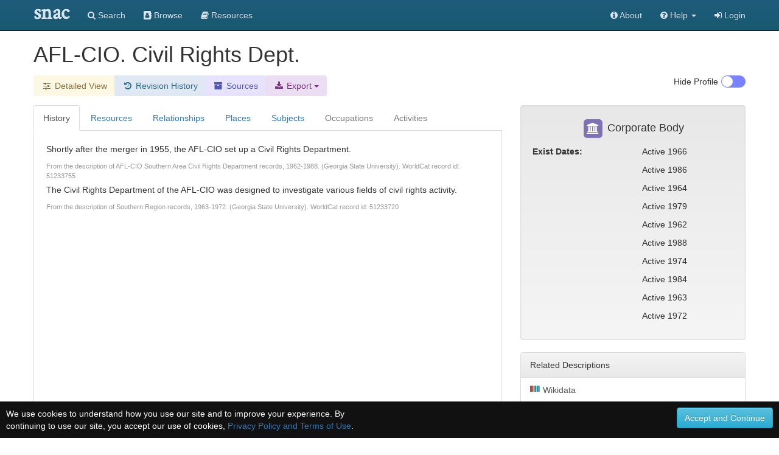

--- FILE ---
content_type: text/html;charset=UTF-8
request_url: https://snaccooperative.org/view/87824162
body_size: 104566
content:
<!DOCTYPE html>
<html>
<head>
    <title>AFL-CIO. Civil Rights Dept. - Social Networks and Archival Context</title>

<link rel="canonical" href="https://snaccooperative.org/view/87824162" />

<!-- JQuery -->
<script src="https://code.jquery.com/jquery-2.1.4.min.js"></script>

<!-- Latest compiled and minified CSS -->
<link rel="stylesheet" href="https://maxcdn.bootstrapcdn.com/bootstrap/3.3.5/css/bootstrap.min.css" integrity="sha512-dTfge/zgoMYpP7QbHy4gWMEGsbsdZeCXz7irItjcC3sPUFtf0kuFbDz/ixG7ArTxmDjLXDmezHubeNikyKGVyQ==" crossorigin="anonymous">

<!-- Optional theme -->
<link rel="stylesheet" href="https://maxcdn.bootstrapcdn.com/bootstrap/3.3.5/css/bootstrap-theme.min.css" integrity="sha384-aUGj/X2zp5rLCbBxumKTCw2Z50WgIr1vs/PFN4praOTvYXWlVyh2UtNUU0KAUhAX" crossorigin="anonymous">

<!-- Latest compiled and minified JavaScript -->
<script src="https://maxcdn.bootstrapcdn.com/bootstrap/3.3.5/js/bootstrap.min.js" integrity="sha512-K1qjQ+NcF2TYO/eI3M6v8EiNYZfA95pQumfvcVrTHtwQVDG+aHRqLi/ETn2uB+1JqwYqVG3LIvdm9lj6imS/pQ==" crossorigin="anonymous"></script>

<!-- Helper Scripts -->
<script src="https://cdnjs.cloudflare.com/ajax/libs/bootstrap-select/1.7.5/js/bootstrap-select.min.js"></script>
<link rel="stylesheet" href="https://cdnjs.cloudflare.com/ajax/libs/bootstrap-select/1.7.5/css/bootstrap-select.min.css">

<!-- Select Upgrades -->
<!-- <link href="https://cdnjs.cloudflare.com/ajax/libs/select2/4.0.2-rc.1/css/select2.min.css" rel="stylesheet" /> -->
<!-- <script src="https://cdnjs.cloudflare.com/ajax/libs/select2/4.0.2-rc.1/js/select2.min.js"></script> -->
<!-- <link rel="stylesheet" href="https://snaccooperative.org/css/select2-bootstrap.min.css"> -->



<link rel="stylesheet" href="https://maxcdn.bootstrapcdn.com/font-awesome/4.7.0/css/font-awesome.min.css">
<script src="https://cdnjs.cloudflare.com/ajax/libs/bootbox.js/4.4.0/bootbox.min.js"></script>

<!-- Tiny MCE text editor -->
<script src="https://cdnjs.cloudflare.com/ajax/libs/tinymce/5.6.2/tinymce.min.js" integrity="sha384-fPYbu2VaXTDuM6wPh2f7vikhCeSvDZiBDuXQX8/CVQG5SNOyI1isjcTdIb/gmtdE" crossorigin="anonymous"></script>

<!-- Datatables -->
<link rel="stylesheet" href="https://cdn.datatables.net/1.10.12/css/jquery.dataTables.min.css">
<link rel="stylesheet" href="https://cdn.datatables.net/responsive/2.2.3/css/responsive.dataTables.min.css">
<script src="https://cdn.datatables.net/1.10.12/js/jquery.dataTables.min.js"></script>
<script src="https://cdn.datatables.net/responsive/2.2.3/js/dataTables.responsive.min.js"></script>

<!-- Leaflet JS Javascript and Styles-->
<link rel="stylesheet" href="https://npmcdn.com/leaflet@1.0.0-rc.3/dist/leaflet.css" />
<script src="https://npmcdn.com/leaflet@1.0.0-rc.3/dist/leaflet.js"></script>

<!-- SNAC Styles -->
<link rel="stylesheet" href="https://snaccooperative.org/css/snac.css?_=d4878f4ce077fa0a82d86d6ca6dc81a85faa5fc4">
<link rel="stylesheet" href="https://snaccooperative.org/css/hrt/icons.css?_=d4878f4ce077fa0a82d86d6ca6dc81a85faa5fc4">

<!-- SNAC Javascript -->
<script src="https://snaccooperative.org/javascript/wikipedia_image.js?_=d4878f4ce077fa0a82d86d6ca6dc81a85faa5fc4"></script>
<script src="https://snaccooperative.org/javascript/select_loaders.js?_=d4878f4ce077fa0a82d86d6ca6dc81a85faa5fc4"></script>
<script src="https://snaccooperative.org/javascript/html2canvas.js?_=d4878f4ce077fa0a82d86d6ca6dc81a85faa5fc4"></script>
<script src="https://snaccooperative.org/javascript/feedback.js?_=d4878f4ce077fa0a82d86d6ca6dc81a85faa5fc4"></script>
<script src="https://snaccooperative.org/javascript/message_current_editor.js?_=d4878f4ce077fa0a82d86d6ca6dc81a85faa5fc4"></script>
<script src="https://snaccooperative.org/javascript/scripts.js?_=d4878f4ce077fa0a82d86d6ca6dc81a85faa5fc4"></script>

<script src="https://snaccooperative.org/javascript/tabcollapse.js?_=d4878f4ce077fa0a82d86d6ca6dc81a85faa5fc4"></script>
<style>

@font-face {
    font-family: "SNACIcons";
    src: url("https://snaccooperative.org/css/SNACIcons.woff") format("woff");
}

.si {
    display: inline-block;
    font: normal normal normal 14px/1 SNACIcons;
    font-size: 14px;
    font-size: inherit;
    text-rendering: auto;
    -webkit-font-smoothing: antialiased;
    -moz-osx-font-smoothing: grayscale;
}

#relationships .btn {
    padding-top: 4px!important;
    padding-bottom: 8px!important;
}

.wikipedia_thumbnail {
    text-align: center;
    padding: 15px;
    -webkit-border-radius: 4px;
    /*margin-bottom: 10px;*/
    position:relative;
    display: none;
    background: white;

}

.wikipedia_thumbnail img {
    z-index:1;
    padding:4px;
    padding-bottom:0px;
    border-radius: 8px;
    line-height:1.428571429;
    -webkit-transition:all 0.2s ease-in-out;
    transition:all 0.2s ease-in-out;
    display:inline-block;
    max-height: 250px;
    max-width: 300px;
}

.wikipedia_thumbnail div {
    width:100%;
    display:block;
    /*position:absolute;
    bottom:0px;
    left:0px;
    z-index:2;*/
    margin:0px;
    padding:5px;
    padding-top: 0px;
    padding-bottom: 0px;
    font-size: 10px;
}

.wikipedia_thumbnail a {
    color:#000
}

.body-tab-pane {
    min-height: 700px;
    padding: 20px;
}

@media screen and (-webkit-min-device-pixel-ratio: 1),
screen and (min--moz-device-pixel-ratio: 1),
screen and (-o-min-device-pixel-ratio: 100 / 100),
screen and (min-device-pixel-ratio: 1), screen and (min-resolution: 1dppx) {
    .sprite-icons-archivegrid,.sprite-icons-cbw,.sprite-icons-dpla,.sprite-icons-fs,.sprite-icons-idlocgov,.sprite-icons-nara,
    .sprite-icons-viaf,.sprite-icons-wikipedia,.sprite-icons-worldcat,.sprite-icons-nara,.sprite-icons-wikidata,.sprite-icons-numismatic {
        background-image:url('https://snaccooperative.org/css/hrt/icons.png?_=d4878f4ce077fa0a82d86d6ca6dc81a85faa5fc4');
        -webkit-background-size:96px 96px;
        -moz-background-size:96px 96px;
        background-size:96px 96px
    }
}


.geoplace-map {
    width: 100%;
    height: 300px;
    margin: 0px;
    padding: 0px;
    margin-bottom: 10px;
}

.dataTables_wrapper label {
    font-weight: normal;
}

.panel-heading span:after {
    font-family:'Glyphicons Halflings';
    content:"\e114";
    float: right;
    color: grey;
}
.panel-heading span.collapsed:after {
    content:"\e080";
}
.panel-collapsible {
    cursor: pointer;
}

@media (max-width: 992px) {
    #profile-togglebox {
        display:none
    }
}

td i.i-hover {
    visibility: hidden;
    cursor: pointer;
    color: #347ab8;
}

td:hover i.i-hover {
    visibility: visible;
}

.dataTables_filter input {
    width: 240px;
}

/*
.wikipedia_thumbnail_container {
    text-align: center;
    border: 1px solid #222222;
    padding: 15px;
    -webkit-border-radius: 10px;
    margin-bottom: 10px;
}

.wikipedia_thumbnail {
    margin: auto;
    padding-right:0.2em;
    position:relative;
    max-width:300px;
}

.wikipedia_thumbnail img {
    z-index:1;
    padding:4px;
    line-height:1.428571429;
    -webkit-transition:all 0.2s ease-in-out;
    transition:all 0.2s ease-in-out;
    display:inline-block;
    max-width:100%;
    height:auto
}

.wikipedia_thumbnail figurecaption,.wikipedia_thumbnail div {
    width:95%;
    display:block;
    position:absolute;
    bottom:5px;
    left:5px;
    z-index:2;
    margin:0;
    padding:5px;
    color:#fff;
    background:rgba(0,0,0,0.4)
}

.wikipedia_thumbnail a {
    color:#eee
}*/

.snac-toolbar {
    top: 0px;
}
.snac-toolbar .container {
    padding-bottom: 0px!important;
    padding-right: 0px;
    padding-left: 0px;
}

</style>
<script>


function getSharedResources(icid1, icid2) {
    var sharedTable = $("#shared-resources-table").DataTable().clear().draw();

    $.ajax({
        url: snacUrl + "/shared_resources?icid1=" + icid1 + "&icid2=" + icid2
    }).done(function(data) {
        var rows = [];
        var length =  data.resources.length;
        for (i = 0; i < length; i++) {
            var resourceHref = "<a href='" + data.resources[i].href + "'>" + data.resources[i].title + "</a> "
            var resourceInfoIcon = " <a target='_blank' href='" +
                    snacUrl + "/vocab_administrator/resources/" + data.resources[i].id +
                    "' title='View in SNAC'> <i class='fa fa-info-circle' style='font-size:large'> </i> </a>"

            var row = [data.resources[i].arcrole_1, resourceHref, resourceInfoIcon, data.resources[i].arcrole_2];
            rows.push(row);
        }
        sharedTable.rows.add(rows).draw()

    })
}

function loadSharedResourcesModal(target) {
    // grab info on clicked table row to load the Shared Resources Modal
    var relatedConstellationName = $(target).closest("td").find("a")[0].innerHTML;
    $(".compared-constellation-name").html(relatedConstellationName);
    var iconClasses = "";
    if ($(target).closest("td").find("i.fa-stack-1x").hasClass("fa-university")) {
        iconClasses = "fa fa-university";
    } else if ($(target).closest("td").find("i.fa-stack-1x").hasClass("fa-users")) {
        iconClasses = "fa fa-users";
    } else {
        iconClasses = "fa fa-user";
    }
    $("#compared-constellation-icon").removeClass();
    $("#compared-constellation-icon").addClass(iconClasses);
};

/**
 * Prevent automatic scrolling of page to anchor by browser after page load.
 */
function preventAnchorScroll() {
    var scrollToTop = function () {
        $(window).scrollTop(0);
    };

    $(window).one('scroll', scrollToTop);
    $(function () {
        setTimeout(
            function () {
                $(window).off('scroll', scrollToTop);
            },
            1000
        );
    });
}

preventAnchorScroll();


function holdingsTabActions() {
    if (! $.fn.DataTable.isDataTable("#holding-repository-table")) {
        loadHoldings();
    }
}

function loadHoldings() {
    var constellationid = $("#constellationid").val()
    $("#holding-repository-table").DataTable({
        "ajax": {
            "url": snacUrl + "/get_holdings/" + constellationid,
            "dataType": "json",
            "dataSrc": "resources"
        },
        "columns": [
            {
                "data": null,
                "render": function(data, type, row, meta) {
                    if (data.href) {
                        var cell = "<a target='_blank' href='" + data.href +"'class='outbound-repo-link'" +
                            "data-repo-ic-id='"+constellationid+"'>" + data.title + "</a>";
                    } else {
                        var cell = data.title;
                    }
                    return cell;
                }
            },
            {
                "data": "relation_count"
            },
            {
                "data": null,
                "render": function(data, type, row, meta) {
                    if (data) {
                        var cell = "<a href='https://snaccooperative.org/vocab_administrator/resources/" + data.id +
                            "' title='View in SNAC'> <i class='fa fa-info-circle' style='font-size:large'> </i> </a>";
                    }
                    return cell;
                },
                "defaultContent": ""
            }
        ]
    })
}





var archivalTable = null;
var lumpTable = null;
var holdingsMarkers = {};
var placesMarkers = {};
var placesMapView = null;
var highlightIcon = new L.Icon({
      iconUrl: 'https://cdn.rawgit.com/pointhi/leaflet-color-markers/master/img/marker-icon-2x-red.png',
      shadowUrl: 'https://cdnjs.cloudflare.com/ajax/libs/leaflet/0.7.7/images/marker-shadow.png',
      iconSize: [25, 41],
      iconAnchor: [12, 41],
      popupAnchor: [1, -34],
      shadowSize: [41, 41]
});

var defaultIcon = new L.Icon.Default();


function highlightHoldingMarker(id) {
    if (typeof holdingsMarkers[id] != 'undefined') {
        holdingsMarkers[id].setIcon(highlightIcon);
    }
}

function unHighlightHoldingMarker(id) {
    if (typeof holdingsMarkers[id] != 'undefined') {
        if (!holdingsMarkers[id].isPopupOpen())
            holdingsMarkers[id].setIcon(defaultIcon);
    }
}

function resourceTabActions() {
    if ($(".holdings_location_lat").length == 0) {
        $("#display-holdings-map-btn").hide();
        return
    }

    // hide map if user has manually closed map
    if ($("#holdings-map-wrapper").hasClass("snac-hidden")) {
        $("#display-holdings-map-btn").show();
        return;
    }

    if ((localStorage.getItem("show_map") === "true")) {
        displayHoldingsMapInteractive();
    } else if (!holdingsMapView) {
            $("#display-holdings-map-btn").show()
    }
}

function closeHoldingsMap() {
    $("#holdings-map-wrapper").hide().addClass("snac-hidden");
    $("#display-holdings-map-btn").show();
}

function displayHoldingsMapInteractive() {
    if ($(".holdings_location_lat").length == 0) {
        holdingsMapView = true; // just not null!
        $('#holdingsMap').css("display", "none");
        return;
    }

    $("#holdings-map-wrapper").show()
    $("#holdings-map-wrapper").removeClass("snac-hidden")
    $("#display-holdings-map-btn").hide()

    if (holdingsMapView != null) {
        return;
    }

    // Add a slight delay to the map viewing so that the modal window has time to load
    setTimeout(function() {
        holdingsMapView = L.map('holdingsMap').setView([0,0],7);//setView([35.092344, -39.023438], 2);
        L.tileLayer('https://{s}.tile.openstreetmap.org/{z}/{x}/{y}.png', {
                maxZoom: 15,
                attribution: '&copy; <a href="https://www.openstreetmap.org/copyright">OpenStreetMap</a>'
                }).addTo(holdingsMapView);
        var bounds = new L.LatLngBounds();

        $(".holdings_location_name").each(function(i) {
            var id = $(this).attr('id').replace("holdings_location_name_", "");
            var icid = $("#holdings_location_id_"+id).val();

            if ($("#holdings_location_lat_"+id).length > 0) {
                var latitude = $("#holdings_location_lat_"+id).val();
                var longitude = $("#holdings_location_lon_"+id).val();
                if (latitude != '' && longitude != '') {
                    var marker = L.marker([latitude, longitude]).addTo(holdingsMapView).bindPopup($(this).val());
                    bounds.extend(marker.getLatLng());
                    /*marker.on('click', function(e) {
                        //console.log(this);
                        console.log(this.getPopup().getContent());
                        archivalTable.columns( 2 ).search( this.getPopup().getContent() )
                                            .draw();
                    });*/
                    marker.on('popupopen', function(e) {
                        //console.log(this);
                        // console.log(this.getPopup().getContent());
                        archivalTable.columns( 2 ).search( this.getPopup().getContent() )
                                            .draw();
                        this.setIcon(highlightIcon);
                    });
                    marker.on('popupclose', function(e) {
                        archivalTable.columns( 2 ).search( "" )
                                            .draw();
                        this.setIcon(defaultIcon);
                    });
                    marker.on('mouseover', function(e) {
                        this.setIcon(highlightIcon);
                    });
                    marker.on('mouseout', function(e) {
                        if(!this.isPopupOpen())
                            this.setIcon(defaultIcon);
                    });

                    holdingsMarkers[icid] = marker;
                }
            }
        });
        holdingsMapView.fitBounds(bounds, {maxZoom : 7});
    }, 400);
}

function displayPlacesMapInteractive() {
    if (placesMapView != null) {
        return;
    }

    if ($(".place_latitude").length == 0) {
        placesMapView = true; // just not null!
        $('#placesMap').css("display", "none");
        return;
    }


    // Add a slight delay to the map viewing so that the modal window has time to load
    setTimeout(function() {
        placesMapView = L.map('placesMap').setView([0,0],7);//setView([35.092344, -39.023438], 2);
        L.tileLayer('https://{s}.tile.openstreetmap.org/{z}/{x}/{y}.png', {
                maxZoom: 15,
                attribution: '&copy; <a href="https://www.openstreetmap.org/copyright">OpenStreetMap</a>'
                }).addTo(placesMapView);
        var bounds = new L.LatLngBounds();

        $(".place_name").each(function(i) {
            var id = $(this).attr('id').replace("place_name_", "");

            if ($("#place_lat_"+id).length > 0) {
                var latitude = $("#place_lat_"+id).val();
                var longitude = $("#place_lon_"+id).val();
                if (latitude != '' && longitude != '') {
                    var marker = L.marker([latitude, longitude]).addTo(placesMapView).bindPopup($(this).val());
                    bounds.extend(marker.getLatLng());
                    marker.on('popupopen', function(e) {
                        //console.log(this);
                        // console.log(this.getPopup().getContent());
                        this.setIcon(highlightIcon);
                    });
                    marker.on('popupclose', function(e) {
                        this.setIcon(defaultIcon);
                    });
                    marker.on('mouseover', function(e) {
                        this.setIcon(highlightIcon);
                    });
                    marker.on('mouseout', function(e) {
                        if(!this.isPopupOpen())
                            this.setIcon(defaultIcon);
                    });

                    placesMarkers[id] = marker;
                }
            }
        });
        placesMapView.fitBounds(bounds, { maxZoom: 7 });
    }, 400);
}

function clearRelationFilter() {
    $("#relation-table").DataTable().columns(0).search("").draw();
    $("#datatable-column-filters").html("");
}

$(document).ready(function() {
    $('#view-nav-tabs a').click(function(e) {
        if ($(this).parent().hasClass("disabled")) {
            e.preventDefault();
            return;
        }
        $(this).tab('show');
    });

    $("#view-nav-tabs a[href='#resources']").on("show.bs.tab", function() {
        resourceTabActions();
    })

    $("#view-nav-tabs a[href='#places']").on("show.bs.tab", function() {
        displayPlacesMapInteractive();
    })

    $("#view-nav-tabs a[href='#holding-repository']").on("show.bs.tab", function() {
        holdingsTabActions();
    })

    // store the currently selected tab in the hash value
    $("#view-nav-tabs > li > a").on("shown.bs.tab", function(e) {
        var hash = $(e.target).attr("href")
        if (history.pushState) {
            history.replaceState(null, null, hash);
        } else {
            window.location.hash = hash;
        }
    });

    // on load of the page: switch to the currently selected tab
    var hash = window.location.hash;
    if (hash.length) {
        $("#view-nav-tabs a[href='" + hash + "']").tab("show");
    } else {
        // load Resources if no bioghist
        if (($("#view-nav-tabs a[href='#biography']").parent().hasClass("disabled"))) {
            $("#view-nav-tabs a[href='#resources']").tab("show");
        }
    }

    if (localStorage.getItem("hide_profile") === "true") {
        $("#profile-toggle").prop("checked", true);
        toggleProfile();
    }

    var relationTable = $('#relation-table').DataTable({
        "searching" : true,
        "autoWidth": false,
        "deferRender": true,
        "columnDefs": [
            {"visible": false, "targets":2},
            {"width": "75%", "targets":1}
        ],
        responsive: true,
        "language": {
            "searchPlaceholder": "Relation or Name"
        }
    });

    $("#relation-table").on("click", "td i.i-hover", function(e) {
        var q = $(e.target).closest("td").text();
        $("#relation-table").DataTable().columns(0).search(q).draw();
        var filterButton = "<button type='button' onclick='clearRelationFilter()' class='btn list-group-item-warning'>" +
            q + "<i class='fa fa-fw fa-times'></i></button>"

        $("#datatable-column-filters").html(filterButton);
    })

    lumpTable = $('#lump').DataTable({
        "searching" : true,
        "autoWidth": false,
        responsive: true,
        "language": {
            "searchPlaceholder": "Title, Role, Repository"
        }
    })

    if (lumpTable.data().any()) {
        $('#bibliographic-collapse').collapse('toggle').prev('div').find("span").toggleClass("collapsed")
    }


    archivalTable = $('#archival').DataTable({
                    dataSrc: 2,
                    "autoWidth": false,
                    "deferRender": true,
                    "columnDefs": [
                        {"width": "5%", "targets":0},
                        {"width": "60%", "targets":1},
                        {"width": "35%", "targets":2}
                    ],
                    responsive: true,
                    "language": {
                        "searchPlaceholder": "Title, Role, Repository"
                    }
    });

    placesTable = $('#placesTable').DataTable({
        "searching" : true,
        "autoWidth": false
    });

    $('.listtable').DataTable({
        "searching" : true,
        responsive: true
    });


    // Relationships Table Filter
    $('.relation-btn-filter').on('click', function(e) {
        var $btn = $(e.delegateTarget)
        var query = $btn.hasClass('active') ? '' : $btn.data('filter')
        relationTable.columns(2).search(query).draw();

        $(".relation-btn-filter").not(this).each( function() {
                $(this).removeClass('active')
            })
        $btn.toggleClass('active')
    });

    $('#btn-clear-filter').on('click', function(e) {
        $(".relation-btn-filter").each( function() {
            $(this).removeClass('active')
        })
    })

    $("#relation-table").on("click", "a[href='#shared-resources-modal']", function() {
        var icid1 = $("#constellationid").val();
        var icid2 = $(this).closest('tr').data('id');
        getSharedResources(icid1, icid2);
        loadSharedResourcesModal(this);
    })

    $('#view-nav-tabs').tabCollapse();
});

</script>

<meta name="viewport" content="initial-scale = 1.0" />

                 <!-- Google tag (gtag.js) -->
        <script async src="https://www.googletagmanager.com/gtag/js?id=G-CF5Y3HQ2TH"></script>
        <script>
            window.dataLayer = window.dataLayer || [];
            function gtag(){dataLayer.push(arguments);}
            gtag('js', new Date());

            gtag('config', 'G-CF5Y3HQ2TH');
        </script>
    
</head>

<body role="document">
    <script>
        var snacUrl = "https://snaccooperative.org";
        var restUrl = "https://api.snaccooperative.org/";
        var laravelUrl = "https://snaccooperative.org/v2";
    </script>

        <nav class="navbar navbar-inverse navbar-fixed-top">
        <div class="container">
        <div class="navbar-header">
            <button type="button" class="navbar-toggle collapsed" data-toggle="collapse" data-target="#navbar" aria-expanded="false" aria-controls="navbar">
                <span class="sr-only">Toggle navigation</span>
                <span class="icon-bar"></span>
                <span class="icon-bar"></span>
                <span class="icon-bar"></span>
            </button>
            <a class="navbar-brand active" href="https://snaccooperative.org"><span class="snac-name-header">snac</span></a><!--<span class="snac-fullname-header"> | social networks and archival context</span>-->
        </div>
        <div id="navbar" class="collapse navbar-collapse">
            <ul class="nav navbar-nav">
                <li><a href="https://snaccooperative.org/search"><i class="fa fa-search" aria-hidden="true"></i> Search</a></li>
                <li><a href="https://snaccooperative.org/browse"><i class="fa fa-address-book" aria-hidden="true"></i> Browse</a></li>
                <li><a href="https://snaccooperative.org/vocab_administrator/resources"><i class="fa fa-book" aria-hidden="true" aria-label="Resource Descriptions"></i> <span class="navbar-hideable"> Resources</span></a></li>
                <!--  -->
            </ul>
            <div class="navbar-right">
                <ul class="nav navbar-nav">
                    <li><a href="https://portal.snaccooperative.org/about"><i class="fa fa-info-circle" aria-hidden="true"></i> About</a></li>
                    <li class="dropdown">
                    <a href="#" class="dropdown-toggle" data-toggle="dropdown" role="button" aria-haspopup="true" aria-expanded="false">
                        <i class="fa fa-question-circle"></i> <span class="navbar-hideable"> Help</span> <span class="caret"></span>
                    </a>
                    <ul class="dropdown-menu">
                        <li><a href="https://snaccooperative.org/api_help"><i class="fa fa-fw fa-list" aria-hidden="true"></i> Rest API Commands</a></li>
                    <!--  -->
                        <li role="separator" class="divider"></li>
                        <li><a href="https://snaccooperative.org/contact"><i class="fa fa-fw fa-envelope" aria-hidden="true"></i> Contact Us</a></li>
                    </ul>
                    </li>

            <!--  -->
                                                    <li><a href="https://snaccooperative.org/login?r=https%3A%2F%2Fsnaccooperative.org%2Fview%2F87824162"><i class="fa fa-sign-in"></i> Login</a></li>
                                     <!--   -->
                </ul>
            </div>
        </div><!--/.nav-collapse -->
    </div>
</nav>
    


    <div class="container snac" role="main">
    
        <div class="name" style="margin-bottom: 15px;">
            <h1 style="display: inline;">
                <!--
                              <span class="fa-stack fa-sm" title="Entity Type: Corporate Body">
                   <i class="fa fa-square fa-stack-2x" style="color: #7E72B5;"></i>
                   <i class="fa fa-university fa-stack-1x fa-inverse"></i>
               </span>
                               -->
                 AFL-CIO. Civil Rights Dept.
            </h1>
                                </div>


        <div class="btn-toolbar" style="margin-bottom: 15px;">
            <div class="btn-group" role="group">
                <!-- <a href="#" class="btn list-group-item-success"> -->
                    <!-- <i class="fa fa-fw fa-id-card-o" aria-hidden="true"></i> Basic View</a> -->
                <a class="btn list-group-item-warning"
                   href="https://snaccooperative.org/details/87824162/12131921">
                   <i class="fa fa-fw fa-sliders" aria-hidden="true"></i><span class="snac-minimize"> Detailed View</span></a>
                
                <a class="btn list-group-item-history" href="https://snaccooperative.org/history/87824162/12131921">
                    <i class="fa fa-fw fa-history" aria-hidden="true"></i> <span class="snac-minimize"> Revision History</span>
                </a>
                <a class="btn list-group-item-sources" href="https://snaccooperative.org/sources/87824162/12131921">
                    <i class="fa fa-fw fa-archive" aria-hidden="true"></i> <span class="snac-minimize"> Sources</span>
                </a>
                <div class="btn-group">
                    <div class="dropdown">
                        <button class="dropdown-toggle btn list-group-item-download" type="button" id="export-btn"
                            data-toggle="dropdown" aria-haspopup="true" aria-expanded="true">
                            <i class="fa fa-fw fa-download" aria-hidden="true"></i><span class="snac-minimize"> Export</span>
                            <span class="caret"></span>
                        </button>
                        <ul class="dropdown-menu" aria-labelledby="export-btn" style="background:#ecdef2;margin-top:36px;">
                            <li>
                                <a href="https://snaccooperative.org/download/87824162?type=constellation_json" class="">
                                    <i class="fa fa-fw fa-file" aria-hidden="true"></i> JSON
                                </a>
                            </li>
                            <li>
                                <a href="https://snaccooperative.org/download/87824162?type=eac-cpf" class="">
                                    <i class="fa fa-fw fa-file-code-o" aria-hidden="true"></i> EAC-CPF XML
                                </a>
                            </li>
                                                    </ul>
                    </div>
                </div>
            </div>


            
            <div class="btn-group" id="profile-togglebox" style="float:right">
                <input type="checkbox" id="profile-toggle" class="snac-hidden"  aria-hidden="true"/>
                <label for="profile-toggle" class="toggle-switch" onclick="toggleProfile()" style="float:right;"></label>
                <div  style="float:right; margin-right:5px;">
                    <p> <span id=profile-toggle-text>Hide</span> Profile</p>
                </div>
            </div>
        </div>
        <div class="row" id="row-main">
            <div id="content-column" class="col-md-8">
                <ul class="nav nav-tabs" role="tablist" id="view-nav-tabs">

                    <!-- Build enabled and disabled tabs <li> and <a> -->
                                        
                                            <li class="active">
                            <a href="#biography" role="tab" data-toggle="tab">History</a>
                        </li>
                    
                    <li><a href="#resources" role="tab" data-toggle="tab" >Resources</a></li>

                                            <li><a  role="tab" data-toggle="tab"
                     href="#relationships">Relationships</a></li>
                                            <li><a  role="tab" data-toggle="tab"
                     href="#places">Places</a></li>
                                            <li><a  role="tab" data-toggle="tab"
                     href="#subjects">Subjects</a></li>
                                            <li class="disabled"><a class="grayedout"
                     href="#occupations">Occupations</a></li>
                                            <li class="disabled"><a class="grayedout"
                     href="#activities">Activities</a></li>
                                    </ul>
                <div class="tab-content">
                                        <div class="body-tab-pane tab-pane active" id="biography">
                        <div class="biogHist">
                            <biogHist><p xmlns="urn:isbn:1-931666-33-4">Shortly after the merger in 1955, the AFL-CIO set up a Civil Rights Department.</p>
            <p class='source' xmlns="urn:isbn:1-931666-33-4">From the description of AFL-CIO Southern Area Civil Rights Department records, 1962-1988. (Georgia State University). WorldCat record id: 51233755</p>
         </biogHist><biogHist><p xmlns="urn:isbn:1-931666-33-4">The Civil Rights Department of the AFL-CIO was designed to investigate various fields of civil rights activity.</p>
            <p class='source' xmlns="urn:isbn:1-931666-33-4">From the description of Southern Region records, 1963-1972. (Georgia State University). WorldCat record id: 51233720</p>
         </biogHist>
                        </div>
                    </div>
                                        <div class="body-tab-pane tab-pane " id="resources">
                        <div class="row">
                            <div class="col-md-12">
                                <div class="text-center">
                                    <a class="btn list-group-item-success" id="display-holdings-map-btn" style="display:none;margin-bottom:10px;" onclick="displayHoldingsMapInteractive()">
                                        <i class="fa fa-fw fa-globe" aria-hidden="true"></i> View Collection Locations
                                    </a>
                                </div>
                                <div id="holdings-map-wrapper"  style="display:none;">
                                    <a href="#" class="list-group-item circle-close" onclick="closeHoldingsMap()" style="z-index:500;border:"><span class="fa fa-2x fa-times" aria-hidden="true"></span></a>
                                    <div class="geoplace-map" id="holdingsMap">
                                    </div>
                                </div>
                                                                <div id="holdingsList">
                                                                          <div>
                                          <input class="holdings_location_id" id="holdings_location_id_1" value="87884037" type="hidden">
                                          <input class="holdings_location_name" id="holdings_location_name_1" value="Georgia State University" type="hidden">
                                                                                    <input class="holdings_location_lat" id="holdings_location_lat_1" value="33.7527008" type="hidden">
                                          <input class="holdings_location_lon" id="holdings_location_lon_1" value="-84.3865967" type="hidden">
                                                                                </div>
                                                                          <div>
                                          <input class="holdings_location_id" id="holdings_location_id_2" value="85559265" type="hidden">
                                          <input class="holdings_location_name" id="holdings_location_name_2" value="University of Maryland (College Park, Md.). Libraries" type="hidden">
                                                                                    <input class="holdings_location_lat" id="holdings_location_lat_2" value="38.9806700" type="hidden">
                                          <input class="holdings_location_lon" id="holdings_location_lon_2" value="-76.9369200" type="hidden">
                                                                                </div>
                                                                    </div>
                                                            </div>
                        </div>
                        <div class="row">
                            <div class="col-md-12">
                                <div class="panel panel-default">
                                    <div class="panel-heading panel-collapsible" onClick="$('#archival-collapse').collapse('toggle'); $(this).find('span').toggleClass('collapsed');">
                                        <span>Archival Resources</span>
                                    </div>
                                    <div id="archival-collapse" class="panel-collapse collapse in">
                                        <div class="panel-body">
                                            <table id="archival" class="table table-striped table-hover" data-order='[[ 1, "asc" ]]' style="width:100%">
                                                <thead>
                                                    <tr>
                                                        <th width="20%">Role</th>
                                                        <th width="40%">Title</th>
                                                        <th width="40%">Holding Repository</th>
                                                        <th></th>
                                                    </tr>
                                                </thead>
                                                <tbody>
                                                                                                                                                                                                                            <tr onMouseOver="highlightHoldingMarker(87884037);"
                                                                onMouseOut="unHighlightHoldingMarker(87884037);">
                                                                                                                    <td>creatorOf</td>
                                                            <td>
                                                                <a href="http://www.worldcat.org/oclc/51233755" class="outbound-repo-link"
                                                                    data-repo-ic-id="87884037">
                                                                    AFL-CIO. Civil Rights Dept. AFL-CIO Southern Area Civil Rights Department records, 1962-1988.
                                                                </a>
                                                            </td>
                                                            <td>Georgia State University</td>
                                                            <td>
                                                                <a target="_blank" style="float:right" href="https://snaccooperative.org/vocab_administrator/resources/7636664 " title="View in SNAC">
                                                                    <i class="fa fa-info-circle" style="font-size:large"> </i>
                                                                </a>
                                                            </td>
                                                        </tr>
                                                                                                                                                                                                                                                                                <tr onMouseOver="highlightHoldingMarker(87884037);"
                                                                onMouseOut="unHighlightHoldingMarker(87884037);">
                                                                                                                    <td>referencedIn</td>
                                                            <td>
                                                                <a href="http://www.worldcat.org/oclc/38478166" class="outbound-repo-link"
                                                                    data-repo-ic-id="87884037">
                                                                    Kehrer, E. T., 1921-. E.T. Kehrer papers, 1940-1989.
                                                                </a>
                                                            </td>
                                                            <td>Georgia State University</td>
                                                            <td>
                                                                <a target="_blank" style="float:right" href="https://snaccooperative.org/vocab_administrator/resources/7404788 " title="View in SNAC">
                                                                    <i class="fa fa-info-circle" style="font-size:large"> </i>
                                                                </a>
                                                            </td>
                                                        </tr>
                                                                                                                                                                                                                                                                                <tr onMouseOver="highlightHoldingMarker(87884037);"
                                                                onMouseOut="unHighlightHoldingMarker(87884037);">
                                                                                                                    <td>creatorOf</td>
                                                            <td>
                                                                <a href="http://www.worldcat.org/oclc/51553933" class="outbound-repo-link"
                                                                    data-repo-ic-id="87884037">
                                                                    AFL-CIO. Civil Rights Dept. Southeastern Office records, 1974-1984.
                                                                </a>
                                                            </td>
                                                            <td>Georgia State University</td>
                                                            <td>
                                                                <a target="_blank" style="float:right" href="https://snaccooperative.org/vocab_administrator/resources/7639441 " title="View in SNAC">
                                                                    <i class="fa fa-info-circle" style="font-size:large"> </i>
                                                                </a>
                                                            </td>
                                                        </tr>
                                                                                                                                                                                                                                                                                <tr onMouseOver="highlightHoldingMarker(85559265);"
                                                                onMouseOut="unHighlightHoldingMarker(85559265);">
                                                                                                                    <td>creatorOf</td>
                                                            <td>
                                                                <a href="http://hdl.handle.net/1903.1/42551" class="outbound-repo-link"
                                                                    data-repo-ic-id="85559265">
                                                                    AFL-CIO Civil Rights Department records
                                                                </a>
                                                            </td>
                                                            <td>University of Maryland (College Park, Md.). Libraries</td>
                                                            <td>
                                                                <a target="_blank" style="float:right" href="https://snaccooperative.org/vocab_administrator/resources/11672537 " title="View in SNAC">
                                                                    <i class="fa fa-info-circle" style="font-size:large"> </i>
                                                                </a>
                                                            </td>
                                                        </tr>
                                                                                                                                                                                                                                                                                <tr onMouseOver="highlightHoldingMarker(87884037);"
                                                                onMouseOut="unHighlightHoldingMarker(87884037);">
                                                                                                                    <td>creatorOf</td>
                                                            <td>
                                                                <a href="http://www.worldcat.org/oclc/51233720" class="outbound-repo-link"
                                                                    data-repo-ic-id="87884037">
                                                                    AFL-CIO. Civil Rights Dept. Southern Region records, 1963-1972.
                                                                </a>
                                                            </td>
                                                            <td>Georgia State University</td>
                                                            <td>
                                                                <a target="_blank" style="float:right" href="https://snaccooperative.org/vocab_administrator/resources/7636661 " title="View in SNAC">
                                                                    <i class="fa fa-info-circle" style="font-size:large"> </i>
                                                                </a>
                                                            </td>
                                                        </tr>
                                                                                                                                                                                                                                                                                <tr onMouseOver="highlightHoldingMarker(85559265);"
                                                                onMouseOut="unHighlightHoldingMarker(85559265);">
                                                                                                                    <td>contributorOf</td>
                                                            <td>
                                                                <a href="http://hdl.handle.net/1903.1/42524" class="outbound-repo-link"
                                                                    data-repo-ic-id="85559265">
                                                                    AFL, CIO, and AFL-CIO Civil Rights Department records
                                                                </a>
                                                            </td>
                                                            <td>University of Maryland (College Park, Md.). Libraries</td>
                                                            <td>
                                                                <a target="_blank" style="float:right" href="https://snaccooperative.org/vocab_administrator/resources/11672539 " title="View in SNAC">
                                                                    <i class="fa fa-info-circle" style="font-size:large"> </i>
                                                                </a>
                                                            </td>
                                                        </tr>
                                                                                                                                                                                                                                                                                <tr onMouseOver="highlightHoldingMarker(87884037);"
                                                                onMouseOut="unHighlightHoldingMarker(87884037);">
                                                                                                                    <td>creatorOf</td>
                                                            <td>
                                                                <a href="http://www.worldcat.org/oclc/55058063" class="outbound-repo-link"
                                                                    data-repo-ic-id="87884037">
                                                                    AFL-CIO. Civil Rights Dept. [AFL-CIO Civil Rights Department, Southeastern Region records] 1966-1986.
                                                                </a>
                                                            </td>
                                                            <td>Georgia State University</td>
                                                            <td>
                                                                <a target="_blank" style="float:right" href="https://snaccooperative.org/vocab_administrator/resources/7686444 " title="View in SNAC">
                                                                    <i class="fa fa-info-circle" style="font-size:large"> </i>
                                                                </a>
                                                            </td>
                                                        </tr>
                                                                                                                                                                                                                                                                                <tr onMouseOver="highlightHoldingMarker(87884037);"
                                                                onMouseOut="unHighlightHoldingMarker(87884037);">
                                                                                                                    <td>creatorOf</td>
                                                            <td>
                                                                <a href="http://www.worldcat.org/oclc/51233738" class="outbound-repo-link"
                                                                    data-repo-ic-id="87884037">
                                                                    AFL-CIO. Civil Rights Dept. AFL-CIO Civil Rights Department, Southern Office records, 1964-1979.
                                                                </a>
                                                            </td>
                                                            <td>Georgia State University</td>
                                                            <td>
                                                                <a target="_blank" style="float:right" href="https://snaccooperative.org/vocab_administrator/resources/7636662 " title="View in SNAC">
                                                                    <i class="fa fa-info-circle" style="font-size:large"> </i>
                                                                </a>
                                                            </td>
                                                        </tr>
                                                                                                                                                                                                                                                                                <tr onMouseOver="highlightHoldingMarker(85559265);"
                                                                onMouseOut="unHighlightHoldingMarker(85559265);">
                                                                                                                    <td>creatorOf</td>
                                                            <td>
                                                                <a href="http://hdl.handle.net/1903.1/42541" class="outbound-repo-link"
                                                                    data-repo-ic-id="85559265">
                                                                    AFL, CIO, and AFL-CIO Civil Rights Department, Discrimination Case Files
                                                                </a>
                                                            </td>
                                                            <td>University of Maryland (College Park, Md.). Libraries</td>
                                                            <td>
                                                                <a target="_blank" style="float:right" href="https://snaccooperative.org/vocab_administrator/resources/11672541 " title="View in SNAC">
                                                                    <i class="fa fa-info-circle" style="font-size:large"> </i>
                                                                </a>
                                                            </td>
                                                        </tr>
                                                                                                                                                        </tbody>
                                            </table>
                                        </div>
                                    </div>
                                </div>
                            </div>
                        </div>
                        <div class="row">
                            <div class="col-md-12">
                                <div class="panel panel-default">
                                    <div class="panel-heading panel-collapsible" onClick="$('#bibliographic-collapse').collapse('toggle'); $(this).find('span').toggleClass('collapsed');">
                                        <span class="collapsed">Bibliographic and Digital Archival Resources</span>
                                    </div>
                                    <div id="bibliographic-collapse" class="panel-collapse collapse">
                                        <div class="panel-body">
                                            <table id="lump" class="table table-striped" data-order='[[ 1, "asc" ]]' style="width:100%">
                                                <thead>
                                                    <tr>
                                                        <th width="20%">Role</th>
                                                        <th width="40%">Title</th>
                                                        <th width="40%">Holding Repository</th>
                                                        <th></th>
                                                    </tr>
                                                </thead>
                                                <tbody>
                                                                                                                                                                                                                                                                                                                                                                                                                                                                                                                                                                                                                                                                                                                                                                                                                                                                                                                                                                                                                                                                            </tbody>
                                            </table>
                                        </div>
                                    </div>
                                </div>
                            </div>
                        </div>
                    </div>
                    <div class="body-tab-pane tab-pane" id="relationships">
                        <div class="row">
                            <div class="col-xs-1">
                                <p style="margin-top:8px;font-size:14px;">Filters:</p>
                            </div>
                            <div class="col-md-11">
                                <div class="btn-toolbar" style="margin-bottom: 15px;" aria-label="Table filter buttons" >
                                    <div class="btn-group">
                                        <button class="btn btn-person relation-btn-filter" data-filter="person" type="button" alt="Person Filter" title="Person">
                                                <i class="fa fa-fw fa-user fa-inverse"></i>
                                        </button>
                                        <button class="btn btn-corp relation-btn-filter" data-filter="corporateBody" type="button" alt="Corporate Body Filter" title="Corporate Body">
                                            <i class="fa fa-fw fa-university fa-inverse"></i>
                                        </button>
                                        <button class="btn btn-family relation-btn-filter" data-filter="family" type="button" alt="Family Filter" title="Family">
                                            <i class="fa fa-fw fa-users fa-inverse"></i>
                                        </button>
                                    </div>
                                    <button class="btn btn-danger relation-btn-filter" data-filter="" id="btn-clear-filter" type="button" alt="Clear Filters" title="Clear Filters">
                                        <i class="fa fa-fw fa-times fa-inverse"></i>
                                    </button>
                                    <div id="datatable-column-filters" class="col-xs-3">
                                    </div>
                                    <div class="btn-group pull-right">
                                        <a class="btn list-group-item-visualize"
                                           href="https://snaccooperative.org/visualize/connection_graph/87824162/12131921">
                                           <i class="fa fa-fw fa-asterisk" aria-hidden="true"></i><span class="snac-minimize"> Connection Graph</span></a>
                                        <a class="btn list-group-item-visualize"
                                           href="https://snaccooperative.org/visualize/radial_graph/87824162/12131921">
                                           <i class="fa fa-fw fa-bullseye" aria-hidden="true"></i><span class="snac-minimize"> Radial Graph</span></a>
                                    </div>
                                </div>
                            </div>
                        </div>
                        <div class="row">
                            <div class="col-md-12">
                                <table id="relation-table" class="table table-striped " data-order='[[ 1, "asc" ]]' style="width:100%">
                                    <thead>
                                        <tr>
                                            <th width="25%">Relation</th>
                                            <th width="75%">Name</th>
                                        </tr>
                                    </thead>
                                    <tbody>
                                                                                <tr class="id" data-id="40481357">
                                            <td>associatedWith <i class="fa fa-filter i-hover"></i></td>
                                            <td>
                                                                                                <span class="fa-stack fa-sm" title="Entity Type: Corporate Body">
                                                    <i class="fa fa-square fa-stack-2x" style="color: #7E72B5;"></i>
                                                    <i class="fa fa-university fa-stack-1x fa-inverse"></i>
                                                </span>
                                                                                                <a href="https://snaccooperative.org/view/40481357">AFL-CIO.</a>
                                                <a style="float:right;" data-toggle="modal" data-target"#shared-resources-modal" href="#shared-resources-modal" title="View Shared Resources">
                                                    <i class="fa fa-book" style="float:right;font-size: medium;margin-left:2px;" aria-hidden="true"></i>
                                                    <i class="fa fa-exchange" style="float:right;font-size: larger;" aria-label="View Shared Resources"></i>
                                                </a>
                                            </td>
                                            <td>
                                                                                                    corporateBody
                                                                                            </td>
                                        </tr>
                                                                                <tr class="id" data-id="40481357">
                                            <td>associatedWith <i class="fa fa-filter i-hover"></i></td>
                                            <td>
                                                                                                <span class="fa-stack fa-sm" title="Entity Type: Corporate Body">
                                                    <i class="fa fa-square fa-stack-2x" style="color: #7E72B5;"></i>
                                                    <i class="fa fa-university fa-stack-1x fa-inverse"></i>
                                                </span>
                                                                                                <a href="https://snaccooperative.org/view/40481357">AFL-CIO.</a>
                                                <a style="float:right;" data-toggle="modal" data-target"#shared-resources-modal" href="#shared-resources-modal" title="View Shared Resources">
                                                    <i class="fa fa-book" style="float:right;font-size: medium;margin-left:2px;" aria-hidden="true"></i>
                                                    <i class="fa fa-exchange" style="float:right;font-size: larger;" aria-label="View Shared Resources"></i>
                                                </a>
                                            </td>
                                            <td>
                                                                                                    corporateBody
                                                                                            </td>
                                        </tr>
                                                                                <tr class="id" data-id="6786873">
                                            <td>associatedWith <i class="fa fa-filter i-hover"></i></td>
                                            <td>
                                                                                                <span class="fa-stack fa-sm" title="Entity Type: Corporate Body">
                                                    <i class="fa fa-square fa-stack-2x" style="color: #7E72B5;"></i>
                                                    <i class="fa fa-university fa-stack-1x fa-inverse"></i>
                                                </span>
                                                                                                <a href="https://snaccooperative.org/view/6786873">AFL-CIO. Alabama Labor Council.</a>
                                                <a style="float:right;" data-toggle="modal" data-target"#shared-resources-modal" href="#shared-resources-modal" title="View Shared Resources">
                                                    <i class="fa fa-book" style="float:right;font-size: medium;margin-left:2px;" aria-hidden="true"></i>
                                                    <i class="fa fa-exchange" style="float:right;font-size: larger;" aria-label="View Shared Resources"></i>
                                                </a>
                                            </td>
                                            <td>
                                                                                                    corporateBody
                                                                                            </td>
                                        </tr>
                                                                                <tr class="id" data-id="29820439">
                                            <td>associatedWith <i class="fa fa-filter i-hover"></i></td>
                                            <td>
                                                                                                <span class="fa-stack fa-sm" title="Entity Type: Corporate Body">
                                                    <i class="fa fa-square fa-stack-2x" style="color: #7E72B5;"></i>
                                                    <i class="fa fa-university fa-stack-1x fa-inverse"></i>
                                                </span>
                                                                                                <a href="https://snaccooperative.org/view/29820439">Georgia. Dept. of Labor.</a>
                                                <a style="float:right;" data-toggle="modal" data-target"#shared-resources-modal" href="#shared-resources-modal" title="View Shared Resources">
                                                    <i class="fa fa-book" style="float:right;font-size: medium;margin-left:2px;" aria-hidden="true"></i>
                                                    <i class="fa fa-exchange" style="float:right;font-size: larger;" aria-label="View Shared Resources"></i>
                                                </a>
                                            </td>
                                            <td>
                                                                                                    corporateBody
                                                                                            </td>
                                        </tr>
                                                                                <tr class="id" data-id="75848865">
                                            <td>associatedWith <i class="fa fa-filter i-hover"></i></td>
                                            <td>
                                                                                                <span class="fa-stack fa-sm" title="Entity Type: Corporate Body">
                                                    <i class="fa fa-square fa-stack-2x" style="color: #7E72B5;"></i>
                                                    <i class="fa fa-university fa-stack-1x fa-inverse"></i>
                                                </span>
                                                                                                <a href="https://snaccooperative.org/view/75848865">J.P. Stevens &amp; Co.</a>
                                                <a style="float:right;" data-toggle="modal" data-target"#shared-resources-modal" href="#shared-resources-modal" title="View Shared Resources">
                                                    <i class="fa fa-book" style="float:right;font-size: medium;margin-left:2px;" aria-hidden="true"></i>
                                                    <i class="fa fa-exchange" style="float:right;font-size: larger;" aria-label="View Shared Resources"></i>
                                                </a>
                                            </td>
                                            <td>
                                                                                                    corporateBody
                                                                                            </td>
                                        </tr>
                                                                                <tr class="id" data-id="36491482">
                                            <td>associatedWith <i class="fa fa-filter i-hover"></i></td>
                                            <td>
                                                                                                <span class="fa-stack fa-sm" title="Entity Type: Person">
                                                    <i class="fa fa-square fa-stack-2x" style="color: #5CB9A6;"></i>
                                                    <i class="fa fa-user fa-stack-1x fa-inverse"></i>
                                                </span>
                                                                                                <a href="https://snaccooperative.org/view/36491482">Kehrer, E. T., 1921-</a>
                                                <a style="float:right;" data-toggle="modal" data-target"#shared-resources-modal" href="#shared-resources-modal" title="View Shared Resources">
                                                    <i class="fa fa-book" style="float:right;font-size: medium;margin-left:2px;" aria-hidden="true"></i>
                                                    <i class="fa fa-exchange" style="float:right;font-size: larger;" aria-label="View Shared Resources"></i>
                                                </a>
                                            </td>
                                            <td>
                                                                                                    person
                                                                                            </td>
                                        </tr>
                                                                                <tr class="id" data-id="36491482">
                                            <td>associatedWith <i class="fa fa-filter i-hover"></i></td>
                                            <td>
                                                                                                <span class="fa-stack fa-sm" title="Entity Type: Person">
                                                    <i class="fa fa-square fa-stack-2x" style="color: #5CB9A6;"></i>
                                                    <i class="fa fa-user fa-stack-1x fa-inverse"></i>
                                                </span>
                                                                                                <a href="https://snaccooperative.org/view/36491482">Kehrer, E. T., 1921-</a>
                                                <a style="float:right;" data-toggle="modal" data-target"#shared-resources-modal" href="#shared-resources-modal" title="View Shared Resources">
                                                    <i class="fa fa-book" style="float:right;font-size: medium;margin-left:2px;" aria-hidden="true"></i>
                                                    <i class="fa fa-exchange" style="float:right;font-size: larger;" aria-label="View Shared Resources"></i>
                                                </a>
                                            </td>
                                            <td>
                                                                                                    person
                                                                                            </td>
                                        </tr>
                                                                                <tr class="id" data-id="36491482">
                                            <td>associatedWith <i class="fa fa-filter i-hover"></i></td>
                                            <td>
                                                                                                <span class="fa-stack fa-sm" title="Entity Type: Person">
                                                    <i class="fa fa-square fa-stack-2x" style="color: #5CB9A6;"></i>
                                                    <i class="fa fa-user fa-stack-1x fa-inverse"></i>
                                                </span>
                                                                                                <a href="https://snaccooperative.org/view/36491482">Kehrer, E. T., 1921-</a>
                                                <a style="float:right;" data-toggle="modal" data-target"#shared-resources-modal" href="#shared-resources-modal" title="View Shared Resources">
                                                    <i class="fa fa-book" style="float:right;font-size: medium;margin-left:2px;" aria-hidden="true"></i>
                                                    <i class="fa fa-exchange" style="float:right;font-size: larger;" aria-label="View Shared Resources"></i>
                                                </a>
                                            </td>
                                            <td>
                                                                                                    person
                                                                                            </td>
                                        </tr>
                                                                                <tr class="id" data-id="36491482">
                                            <td>associatedWith <i class="fa fa-filter i-hover"></i></td>
                                            <td>
                                                                                                <span class="fa-stack fa-sm" title="Entity Type: Person">
                                                    <i class="fa fa-square fa-stack-2x" style="color: #5CB9A6;"></i>
                                                    <i class="fa fa-user fa-stack-1x fa-inverse"></i>
                                                </span>
                                                                                                <a href="https://snaccooperative.org/view/36491482">Kehrer, E. T., 1921-</a>
                                                <a style="float:right;" data-toggle="modal" data-target"#shared-resources-modal" href="#shared-resources-modal" title="View Shared Resources">
                                                    <i class="fa fa-book" style="float:right;font-size: medium;margin-left:2px;" aria-hidden="true"></i>
                                                    <i class="fa fa-exchange" style="float:right;font-size: larger;" aria-label="View Shared Resources"></i>
                                                </a>
                                            </td>
                                            <td>
                                                                                                    person
                                                                                            </td>
                                        </tr>
                                                                                <tr class="id" data-id="63566915">
                                            <td>associatedWith <i class="fa fa-filter i-hover"></i></td>
                                            <td>
                                                                                                <span class="fa-stack fa-sm" title="Entity Type: Corporate Body">
                                                    <i class="fa fa-square fa-stack-2x" style="color: #7E72B5;"></i>
                                                    <i class="fa fa-university fa-stack-1x fa-inverse"></i>
                                                </span>
                                                                                                <a href="https://snaccooperative.org/view/63566915">National Association for the Advancement of Colored People.</a>
                                                <a style="float:right;" data-toggle="modal" data-target"#shared-resources-modal" href="#shared-resources-modal" title="View Shared Resources">
                                                    <i class="fa fa-book" style="float:right;font-size: medium;margin-left:2px;" aria-hidden="true"></i>
                                                    <i class="fa fa-exchange" style="float:right;font-size: larger;" aria-label="View Shared Resources"></i>
                                                </a>
                                            </td>
                                            <td>
                                                                                                    corporateBody
                                                                                            </td>
                                        </tr>
                                                                                <tr class="id" data-id="8988687">
                                            <td>associatedWith <i class="fa fa-filter i-hover"></i></td>
                                            <td>
                                                                                                <span class="fa-stack fa-sm" title="Entity Type: Person">
                                                    <i class="fa fa-square fa-stack-2x" style="color: #5CB9A6;"></i>
                                                    <i class="fa fa-user fa-stack-1x fa-inverse"></i>
                                                </span>
                                                                                                <a href="https://snaccooperative.org/view/8988687">Pollard, William Edward, 1915-</a>
                                                <a style="float:right;" data-toggle="modal" data-target"#shared-resources-modal" href="#shared-resources-modal" title="View Shared Resources">
                                                    <i class="fa fa-book" style="float:right;font-size: medium;margin-left:2px;" aria-hidden="true"></i>
                                                    <i class="fa fa-exchange" style="float:right;font-size: larger;" aria-label="View Shared Resources"></i>
                                                </a>
                                            </td>
                                            <td>
                                                                                                    person
                                                                                            </td>
                                        </tr>
                                                                                <tr class="id" data-id="37060676">
                                            <td>associatedWith <i class="fa fa-filter i-hover"></i></td>
                                            <td>
                                                                                                <span class="fa-stack fa-sm" title="Entity Type: Person">
                                                    <i class="fa fa-square fa-stack-2x" style="color: #5CB9A6;"></i>
                                                    <i class="fa fa-user fa-stack-1x fa-inverse"></i>
                                                </span>
                                                                                                <a href="https://snaccooperative.org/view/37060676">Slaiman, Donald, 1919-</a>
                                                <a style="float:right;" data-toggle="modal" data-target"#shared-resources-modal" href="#shared-resources-modal" title="View Shared Resources">
                                                    <i class="fa fa-book" style="float:right;font-size: medium;margin-left:2px;" aria-hidden="true"></i>
                                                    <i class="fa fa-exchange" style="float:right;font-size: larger;" aria-label="View Shared Resources"></i>
                                                </a>
                                            </td>
                                            <td>
                                                                                                    person
                                                                                            </td>
                                        </tr>
                                                                                <tr class="id" data-id="58761359">
                                            <td>associatedWith <i class="fa fa-filter i-hover"></i></td>
                                            <td>
                                                                                                <span class="fa-stack fa-sm" title="Entity Type: Corporate Body">
                                                    <i class="fa fa-square fa-stack-2x" style="color: #7E72B5;"></i>
                                                    <i class="fa fa-university fa-stack-1x fa-inverse"></i>
                                                </span>
                                                                                                <a href="https://snaccooperative.org/view/58761359">United States. Fair Employment Practices Committee.</a>
                                                <a style="float:right;" data-toggle="modal" data-target"#shared-resources-modal" href="#shared-resources-modal" title="View Shared Resources">
                                                    <i class="fa fa-book" style="float:right;font-size: medium;margin-left:2px;" aria-hidden="true"></i>
                                                    <i class="fa fa-exchange" style="float:right;font-size: larger;" aria-label="View Shared Resources"></i>
                                                </a>
                                            </td>
                                            <td>
                                                                                                    corporateBody
                                                                                            </td>
                                        </tr>
                                                                            </tbody>
                                </table>
                            </div>
                        </div>
                    </div>
                    <div class="body-tab-pane tab-pane" id="places">
                        <div class="row">
                            <div class="col-md-12">
                                <div class="geoplace-map" id="placesMap">
                                </div>
                            </div>
                        </div>
                        <div class="row">
                            <div class="col-md-12">
                                <table id="placesTable" style="width:100%">
                                    <thead>
                                        <tr>
                                            <th width="05%"></th>
                                            <th width="75%">Place Name</th>
                                            <th width="10%">Admin Code</th>
                                            <th width="10%">Country</th>
                                        </tr>
                                    </thead>
                                    <tbody>
                                                                                                                                <tr>
                                                <td></td>
                                                <td>Southern States</td>
                                                <td></td>
                                                <td></td>
                                            </tr>
                                                                                                                                                                            <tr>
                                                <td></td>
                                                <td>United States</td>
                                                <td></td>
                                                <td></td>
                                            </tr>
                                                                                                                                                                            <tr>
                                                <td></td>
                                                <td>Alabama</td>
                                                <td></td>
                                                <td></td>
                                            </tr>
                                                                                                                        </tbody>
                                </table>
                            </div>
                        </div>
                    </div>
                    <div class="body-tab-pane tab-pane" id="subjects">
                        <div class="row">
                            <div class="col-md-12">
                                <table class="listtable" style="width:100%">
                                    <thead>
                                        <tr>
                                            <th>Subject</th>
                                        </tr>
                                    </thead>
                                    <tbody>
                                                                                    <tr><td>Affirmative action programs</td></tr>
                                                                                    <tr><td>Civil rights</td></tr>
                                                                                    <tr><td>Civil rights movement</td></tr>
                                                                                    <tr><td>Discrimination in employment</td></tr>
                                                                                    <tr><td>Labor leaders</td></tr>
                                                                                    <tr><td>Labor unions</td></tr>
                                                                                    <tr><td>Political activists</td></tr>
                                                                            </tbody>
                                </table>
                            </div>
                        </div>
                    </div>
                    <div class="body-tab-pane tab-pane" id="occupations">
                        <div class="row">
                            <div class="col-md-12">
                                <table class="listtable" style="width:100%">
                                    <thead>
                                        <tr>
                                            <th>Occupation</th>
                                        </tr>
                                    </thead>
                                    <tbody>
                                                                            </tbody>
                                </table>
                            </div>
                        </div>
                    </div>
                    <div class="body-tab-pane tab-pane" id="activities">
                        <div class="row">
                            <div class="col-md-12">
                                <table class="listtable" style="width:100%">
                                    <thead>
                                        <tr>
                                            <th>Activity</th>
                                        </tr>
                                    </thead>
                                    <tbody>
                                                                            </tbody>
                                </table>
                            </div>
                        </div>
                    </div>
                                        <!-- <div class="body-tab-pane tab-pane" id="names">
                        <div class="row">
                            <div class="col-md-12">
                                <table class="listtable">
                                    <thead>
                                        <tr>
                                            <th>variant Name</th>
                                        </tr>
                                    </thead>
                                    <tbody>
                                                                                                                            <tr><td></td></tr>
                                                                            </tbody>
                                </table>
                            </div>
                        </div>
                    </div> -->
                </div>

            </div>
            <div class="col-md-4" id="profile-sidebar">
                <div class="row profilehover">
                    <div class="wikipedia_thumbnail_container">
                        <div id="profilebar">
                            <span></span>
                        </div>
                        <div class="wikipedia_thumbnail" id="wikipediaImage">
                        </div>
                    </div>
                </div>
                <div class="well well-md">
                    <div class="row">
                        <div class="col-md-12">
                        <h4 class="text-center" style="margin-top: 0px;">
                                                        <span class="fa-stack fa-sm" title="Entity Type: Corporate Body">
                                <i class="fa fa-square fa-stack-2x" style="color: #7E72B5;"></i>
                                <i class="fa fa-university fa-stack-1x fa-inverse"></i>
                            </span> Corporate Body
                                                    </h4>
                        </div>
                    </div>
                    <div class="row">
                                                    <label class="col-xs-6">Exist Dates:</label>
                            <div class="col-xs-6">
                                                            <p>Active 1966</p>
                                                                    <p>Active 1986</p>
                                                                                            <p>Active 1964</p>
                                                                    <p>Active 1979</p>
                                                                                            <p>Active 1962</p>
                                                                    <p>Active 1988</p>
                                                                                            <p>Active 1974</p>
                                                                    <p>Active 1984</p>
                                                                                            <p>Active 1963</p>
                                                                    <p>Active 1972</p>
                                                                                        </div>
                                            </div>
                    <div class="row">
                                            </div>
                    <div class="row">
                                            </div>
                    <div class="row">
                                            </div>
                </div>
                <div class="panel panel-default">
                    <div class="panel-heading">
                        Related Descriptions
                    </div>
                    <div class="list-group">
                                                                                                
            <a class="list-group-item" href="https://www.wikidata.org/entity/Q98136172" target="_blank">
            <span class="sprite-icon sprite-icons-wikidata"></span>Wikidata
        </a>
    
                                                                </div>
                </div>
                <div class="panel panel-default">
                    <div class="panel-heading">
                        Search Elsewhere
                    </div>
                    <div class="list-group">
                        <a class="list-group-item" href="https://beta.worldcat.org/archivegrid/?p=1&amp;q=AFL-CIO.+Civil+Rights+Dept." target="_blank">
                            <span class="sprite-icon sprite-icons-archivegrid"></span>
                            ArchiveGrid Search</a>
                        <a class="list-group-item" href="https://dp.la/search?utf8=%E2%9C%93&amp;q=AFL-CIO.+Civil+Rights+Dept." target="_blank">
                            <span class="sprite-icon sprite-icons-dpla"></span>
                            DPLA Search</a>
                    </div>
                </div>
                <div class="panel panel-default">
                    <div class="panel-heading">
                        Information
                    </div>
                    <div class="list-group">
                        <p class="list-group-item"><strong>Permalink:</strong> <a href="http://n2t.net/ark:/99166/w6330ntd">http://n2t.net/ark:/99166/w6330ntd</a></p>
                        <p class="list-group-item"><strong>Ark ID:</strong> w6330ntd</p>
                        <p class="list-group-item"><strong>SNAC ID:</strong> 87824162</p>
                    </div>

                </div>


                <div class="modal fade" id="variant-names" tabindex="-1" role="dialog"
                     aria-hidden="true">
                   <div class="modal-dialog">
                      <div class="modal-content">
                         <div class="modal-header">
                            <button type="button" class="close" data-dismiss="modal" aria-labelledby="myModalLabel"
                                    aria-hidden="true">×</button>
                            <h4 class="modal-title" id="myModalLabel">Variant Names</h4>
                         </div>
                         <div title="variant forms of name" class="extra-names modal-body">
                                                                                                                                                    
                                                     </div>
                         <div class="modal-footer">
                            <button type="button" data-dismiss="modal" class="btn btn-default">Close</button>
                         </div>
                      </div>
                   </div>
                </div>


                <div class="modal fade" id="shared-resources-modal" tabindex="-1" role="dialog" aria-labelledby="shared-resources-modal">
                    <div class="modal-dialog modal-lg" role="document">
                        <div class="modal-content">
                            <div class="modal-header primary">
                                <button type="button" class="close" data-dismiss="modal" aria-label="Close"><span aria-hidden="true">&times;</span></button>
                                <h4 class="modal-title"> Shared Related Resources </h4>
                            </div>
                            <div class="modal-body">
                                <div class="input-group well well-sm text-center" style="width: 100%">
                                    <div class="col-xs-2 text-center">
                                        <p class="relation-icon">
                                                                                        <i class="fa fa-building" aria-hidden="true"></i><br/>
                                                                                    </p>
                                        <p> AFL-CIO. Civil Rights Dept. </p>
                                    </div>
                                    <div class="col-xs-2 text-center">
                                        <p class="relation-icon">
                                            <i class="fa fa-long-arrow-right" aria-hidden="true"></i><br/>
                                        </p>
                                    </div>
                                    <div class="col-xs-2 text-center">
                                        <p class="relation-icon">
                                            <i class="fa fa-book" aria-hidden="true"></i><br/>
                                        </p>
                                    </div>
                                    <div class="col-xs-2 text-center">
                                        <p class="relation-icon">
                                            <i class="fa fa-long-arrow-left" aria-hidden="true"></i><br/>
                                        </p>
                                    </div>
                                    <div class="col-xs-2 text-center">
                                        <p class="relation-icon">
                                            <i id="compared-constellation-icon" aria-hidden="true"></i><br/>
                                        </p>
                                        <p class="compared-constellation-name">
                                        </p>
                                    </div>
                                </div>
                                <div class="row">
                                    <div class="col-md-12">
                                        <table id="shared-resources-table" class="table table-striped table-hover dataTable no-footer" style="width:100%;">
                                            <thead>
                                                <tr>
                                                    <th style="width: 150px;"> AFL-CIO. Civil Rights Dept. </th>
                                                    <th> Title </th>
                                                    <th  style="width: 5px;" ></th>
                                                    <th class="compared-constellation-name" style="width: 150px;"></th>
                                                </tr>
                                            </thead>
                                        </table>
                                    </div>
                                </div>
                            </div>
                            <div class="modal-footer">
                               <button type="button" data-dismiss="modal" class="btn btn-default">Close</button>
                            </div>
                        </div>
                    </div>
                </div>
            </div>
        </div>
    </div>

    <!-- Constellation Information -->
    <input id="constellationid" name="constellationid" type="hidden" value="87824162"/>
    <input id="version" name="version" type="hidden" value="12131921"/>
    <input id="ark" name="ark" type="hidden" value="http://n2t.net/ark:/99166/w6330ntd"/>
    <input id="page_type" name="page_type" type="hidden" value="view_page_full"/>
                        <input id="has_wiki_link" type="hidden" value="true"/>
                    <div class="footer footer-inverse">
            <div class="container">
            <div class="row">
                <div class="col-md-4 footer-content">
                    <p class="text-center">
                        <img src="https://snaccooperative.org/images/paper_dolls_art2.png" alt="SNAC Cooperative Logo"/><br/>
                    </p>
                    <h4 class="text-center">Social Networks and Archival Context</h4>
                    <p class="text-center" style="margin-top: 5px;">
                        <a href="https://twitter.com/snaccooperative" title="Visit us on Twitter">
                            <i class="fa fa-2x fa-twitter-square" style="vertical-align: middle" aria-hidden="true"></i></a>
                        <a href="https://snaccooperative.org/contact" title="Contact us"><span class="fa-stack fa-sm">
                                  <i class="fa fa-square fa-stack-2x"></i>
                                    <i class="fa fa-envelope fa-stack-1x" style="color: #000"></i>
                            </span></a>
                        <a href="https://portal.snaccooperative.org/terms_and_privacy" title="Terms and Information"><span class="fa-stack fa-sm">
                                  <i class="fa fa-square fa-stack-2x"></i>
                                    <i class="fa fa-life-ring fa-stack-1x" style="color: #000"></i>
                            </span></a>
                    </p>
                </div>
                <div class="col-md-4 footer-content">
                    <p style="font-size: medium; margin-top: 30px;">SNAC is a discovery service for persons, families, and organizations found within archival collections at cultural heritage institutions.</p>
                </div>
                <div class="col-md-4 footer-content">
                    <div class="row">
                        <h4 class="">Sponsors</h4>
                        <p>
                            <a href="https://www.mellon.org" target="_blank">The Andrew W. Mellon Foundation</a><br>
                            <a href="https://www.imls.gov" target="_blank">Institute of Museum and Library Services</a><br>
                            <a href="https://www.neh.gov" target="_blank">National Endowment for the Humanities</a>
                        </p>
                        <h4 class="">Hosts</h4>
                        <p>
                            <a href="https://library.virginia.edu" target="_blank">University of Virginia Library</a><br>
                            <a href="https://www.archives.gov" target="_blank">National Archives and Records Administration</a>
                        </p>
                    </div>
                </div>
            </div>
        </div>
    </div>

            <script>
        function setCookie(name,value,days) {
            var expires = "";
            if (days) {
                var date = new Date();
                date.setTime(date.getTime() + (days*24*60*60*1000));
                expires = "; expires=" + date.toUTCString();
            }
            document.cookie = name + "=" + (value || "")  + expires + "; path=/";
        }
        function getCookie(name) {
            var nameEQ = name + "=";
            var ca = document.cookie.split(";");
            for(var i=0;i < ca.length;i++) {
                var c = ca[i];
                while (c.charAt(0)==" ") c = c.substring(1,c.length);
                if (c.indexOf(nameEQ) == 0) return c.substring(nameEQ.length,c.length);
            }
            return null;
        }
        function eraseCookie(name) {
            document.cookie = name+"=; Max-Age=-99999999;";
        }

        $(document).ready(function() {
            if (!getCookie("acceptprivacy"))
                $("#privacyDisplay").show();
        });
    </script>
    <div id="privacyDisplay" style="display: none; min-height: 30px; width: 100%; position: fixed; bottom: 0px; left: 0px; padding: 10px; background: #111111; color: #ffffff; z-index: 99999;">
        <div class="row">
            <div class="col-md-6">
                We use cookies to understand how you use our site and to improve your experience. By continuing to use our site, you accept our use of cookies, <a href="https://portal.snaccooperative.org/terms_and_privacy">Privacy Policy and Terms of Use</a>.
            </div>
            <div class="col-md-6 text-right">
                <button class="btn btn-info" id="privacyAccept" onClick="setCookie('acceptprivacy', 'true', 90); $('#privacyDisplay').remove();">Accept and Continue</button>
            </div>
        </div>
    </div>



</body>
</html>
